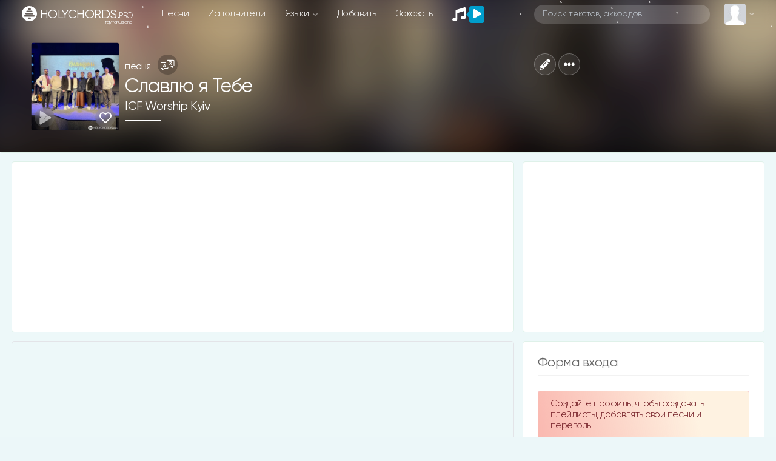

--- FILE ---
content_type: text/html; charset=utf-8
request_url: https://www.google.com/recaptcha/api2/anchor?ar=1&k=6LeCankbAAAAAPQICMPyYCN2e1P_bm3ug4exCzU7&co=aHR0cHM6Ly9ob2x5Y2hvcmRzLnBybzo0NDM.&hl=en&v=PoyoqOPhxBO7pBk68S4YbpHZ&size=normal&anchor-ms=20000&execute-ms=30000&cb=bbobi1z5fy23
body_size: 49597
content:
<!DOCTYPE HTML><html dir="ltr" lang="en"><head><meta http-equiv="Content-Type" content="text/html; charset=UTF-8">
<meta http-equiv="X-UA-Compatible" content="IE=edge">
<title>reCAPTCHA</title>
<style type="text/css">
/* cyrillic-ext */
@font-face {
  font-family: 'Roboto';
  font-style: normal;
  font-weight: 400;
  font-stretch: 100%;
  src: url(//fonts.gstatic.com/s/roboto/v48/KFO7CnqEu92Fr1ME7kSn66aGLdTylUAMa3GUBHMdazTgWw.woff2) format('woff2');
  unicode-range: U+0460-052F, U+1C80-1C8A, U+20B4, U+2DE0-2DFF, U+A640-A69F, U+FE2E-FE2F;
}
/* cyrillic */
@font-face {
  font-family: 'Roboto';
  font-style: normal;
  font-weight: 400;
  font-stretch: 100%;
  src: url(//fonts.gstatic.com/s/roboto/v48/KFO7CnqEu92Fr1ME7kSn66aGLdTylUAMa3iUBHMdazTgWw.woff2) format('woff2');
  unicode-range: U+0301, U+0400-045F, U+0490-0491, U+04B0-04B1, U+2116;
}
/* greek-ext */
@font-face {
  font-family: 'Roboto';
  font-style: normal;
  font-weight: 400;
  font-stretch: 100%;
  src: url(//fonts.gstatic.com/s/roboto/v48/KFO7CnqEu92Fr1ME7kSn66aGLdTylUAMa3CUBHMdazTgWw.woff2) format('woff2');
  unicode-range: U+1F00-1FFF;
}
/* greek */
@font-face {
  font-family: 'Roboto';
  font-style: normal;
  font-weight: 400;
  font-stretch: 100%;
  src: url(//fonts.gstatic.com/s/roboto/v48/KFO7CnqEu92Fr1ME7kSn66aGLdTylUAMa3-UBHMdazTgWw.woff2) format('woff2');
  unicode-range: U+0370-0377, U+037A-037F, U+0384-038A, U+038C, U+038E-03A1, U+03A3-03FF;
}
/* math */
@font-face {
  font-family: 'Roboto';
  font-style: normal;
  font-weight: 400;
  font-stretch: 100%;
  src: url(//fonts.gstatic.com/s/roboto/v48/KFO7CnqEu92Fr1ME7kSn66aGLdTylUAMawCUBHMdazTgWw.woff2) format('woff2');
  unicode-range: U+0302-0303, U+0305, U+0307-0308, U+0310, U+0312, U+0315, U+031A, U+0326-0327, U+032C, U+032F-0330, U+0332-0333, U+0338, U+033A, U+0346, U+034D, U+0391-03A1, U+03A3-03A9, U+03B1-03C9, U+03D1, U+03D5-03D6, U+03F0-03F1, U+03F4-03F5, U+2016-2017, U+2034-2038, U+203C, U+2040, U+2043, U+2047, U+2050, U+2057, U+205F, U+2070-2071, U+2074-208E, U+2090-209C, U+20D0-20DC, U+20E1, U+20E5-20EF, U+2100-2112, U+2114-2115, U+2117-2121, U+2123-214F, U+2190, U+2192, U+2194-21AE, U+21B0-21E5, U+21F1-21F2, U+21F4-2211, U+2213-2214, U+2216-22FF, U+2308-230B, U+2310, U+2319, U+231C-2321, U+2336-237A, U+237C, U+2395, U+239B-23B7, U+23D0, U+23DC-23E1, U+2474-2475, U+25AF, U+25B3, U+25B7, U+25BD, U+25C1, U+25CA, U+25CC, U+25FB, U+266D-266F, U+27C0-27FF, U+2900-2AFF, U+2B0E-2B11, U+2B30-2B4C, U+2BFE, U+3030, U+FF5B, U+FF5D, U+1D400-1D7FF, U+1EE00-1EEFF;
}
/* symbols */
@font-face {
  font-family: 'Roboto';
  font-style: normal;
  font-weight: 400;
  font-stretch: 100%;
  src: url(//fonts.gstatic.com/s/roboto/v48/KFO7CnqEu92Fr1ME7kSn66aGLdTylUAMaxKUBHMdazTgWw.woff2) format('woff2');
  unicode-range: U+0001-000C, U+000E-001F, U+007F-009F, U+20DD-20E0, U+20E2-20E4, U+2150-218F, U+2190, U+2192, U+2194-2199, U+21AF, U+21E6-21F0, U+21F3, U+2218-2219, U+2299, U+22C4-22C6, U+2300-243F, U+2440-244A, U+2460-24FF, U+25A0-27BF, U+2800-28FF, U+2921-2922, U+2981, U+29BF, U+29EB, U+2B00-2BFF, U+4DC0-4DFF, U+FFF9-FFFB, U+10140-1018E, U+10190-1019C, U+101A0, U+101D0-101FD, U+102E0-102FB, U+10E60-10E7E, U+1D2C0-1D2D3, U+1D2E0-1D37F, U+1F000-1F0FF, U+1F100-1F1AD, U+1F1E6-1F1FF, U+1F30D-1F30F, U+1F315, U+1F31C, U+1F31E, U+1F320-1F32C, U+1F336, U+1F378, U+1F37D, U+1F382, U+1F393-1F39F, U+1F3A7-1F3A8, U+1F3AC-1F3AF, U+1F3C2, U+1F3C4-1F3C6, U+1F3CA-1F3CE, U+1F3D4-1F3E0, U+1F3ED, U+1F3F1-1F3F3, U+1F3F5-1F3F7, U+1F408, U+1F415, U+1F41F, U+1F426, U+1F43F, U+1F441-1F442, U+1F444, U+1F446-1F449, U+1F44C-1F44E, U+1F453, U+1F46A, U+1F47D, U+1F4A3, U+1F4B0, U+1F4B3, U+1F4B9, U+1F4BB, U+1F4BF, U+1F4C8-1F4CB, U+1F4D6, U+1F4DA, U+1F4DF, U+1F4E3-1F4E6, U+1F4EA-1F4ED, U+1F4F7, U+1F4F9-1F4FB, U+1F4FD-1F4FE, U+1F503, U+1F507-1F50B, U+1F50D, U+1F512-1F513, U+1F53E-1F54A, U+1F54F-1F5FA, U+1F610, U+1F650-1F67F, U+1F687, U+1F68D, U+1F691, U+1F694, U+1F698, U+1F6AD, U+1F6B2, U+1F6B9-1F6BA, U+1F6BC, U+1F6C6-1F6CF, U+1F6D3-1F6D7, U+1F6E0-1F6EA, U+1F6F0-1F6F3, U+1F6F7-1F6FC, U+1F700-1F7FF, U+1F800-1F80B, U+1F810-1F847, U+1F850-1F859, U+1F860-1F887, U+1F890-1F8AD, U+1F8B0-1F8BB, U+1F8C0-1F8C1, U+1F900-1F90B, U+1F93B, U+1F946, U+1F984, U+1F996, U+1F9E9, U+1FA00-1FA6F, U+1FA70-1FA7C, U+1FA80-1FA89, U+1FA8F-1FAC6, U+1FACE-1FADC, U+1FADF-1FAE9, U+1FAF0-1FAF8, U+1FB00-1FBFF;
}
/* vietnamese */
@font-face {
  font-family: 'Roboto';
  font-style: normal;
  font-weight: 400;
  font-stretch: 100%;
  src: url(//fonts.gstatic.com/s/roboto/v48/KFO7CnqEu92Fr1ME7kSn66aGLdTylUAMa3OUBHMdazTgWw.woff2) format('woff2');
  unicode-range: U+0102-0103, U+0110-0111, U+0128-0129, U+0168-0169, U+01A0-01A1, U+01AF-01B0, U+0300-0301, U+0303-0304, U+0308-0309, U+0323, U+0329, U+1EA0-1EF9, U+20AB;
}
/* latin-ext */
@font-face {
  font-family: 'Roboto';
  font-style: normal;
  font-weight: 400;
  font-stretch: 100%;
  src: url(//fonts.gstatic.com/s/roboto/v48/KFO7CnqEu92Fr1ME7kSn66aGLdTylUAMa3KUBHMdazTgWw.woff2) format('woff2');
  unicode-range: U+0100-02BA, U+02BD-02C5, U+02C7-02CC, U+02CE-02D7, U+02DD-02FF, U+0304, U+0308, U+0329, U+1D00-1DBF, U+1E00-1E9F, U+1EF2-1EFF, U+2020, U+20A0-20AB, U+20AD-20C0, U+2113, U+2C60-2C7F, U+A720-A7FF;
}
/* latin */
@font-face {
  font-family: 'Roboto';
  font-style: normal;
  font-weight: 400;
  font-stretch: 100%;
  src: url(//fonts.gstatic.com/s/roboto/v48/KFO7CnqEu92Fr1ME7kSn66aGLdTylUAMa3yUBHMdazQ.woff2) format('woff2');
  unicode-range: U+0000-00FF, U+0131, U+0152-0153, U+02BB-02BC, U+02C6, U+02DA, U+02DC, U+0304, U+0308, U+0329, U+2000-206F, U+20AC, U+2122, U+2191, U+2193, U+2212, U+2215, U+FEFF, U+FFFD;
}
/* cyrillic-ext */
@font-face {
  font-family: 'Roboto';
  font-style: normal;
  font-weight: 500;
  font-stretch: 100%;
  src: url(//fonts.gstatic.com/s/roboto/v48/KFO7CnqEu92Fr1ME7kSn66aGLdTylUAMa3GUBHMdazTgWw.woff2) format('woff2');
  unicode-range: U+0460-052F, U+1C80-1C8A, U+20B4, U+2DE0-2DFF, U+A640-A69F, U+FE2E-FE2F;
}
/* cyrillic */
@font-face {
  font-family: 'Roboto';
  font-style: normal;
  font-weight: 500;
  font-stretch: 100%;
  src: url(//fonts.gstatic.com/s/roboto/v48/KFO7CnqEu92Fr1ME7kSn66aGLdTylUAMa3iUBHMdazTgWw.woff2) format('woff2');
  unicode-range: U+0301, U+0400-045F, U+0490-0491, U+04B0-04B1, U+2116;
}
/* greek-ext */
@font-face {
  font-family: 'Roboto';
  font-style: normal;
  font-weight: 500;
  font-stretch: 100%;
  src: url(//fonts.gstatic.com/s/roboto/v48/KFO7CnqEu92Fr1ME7kSn66aGLdTylUAMa3CUBHMdazTgWw.woff2) format('woff2');
  unicode-range: U+1F00-1FFF;
}
/* greek */
@font-face {
  font-family: 'Roboto';
  font-style: normal;
  font-weight: 500;
  font-stretch: 100%;
  src: url(//fonts.gstatic.com/s/roboto/v48/KFO7CnqEu92Fr1ME7kSn66aGLdTylUAMa3-UBHMdazTgWw.woff2) format('woff2');
  unicode-range: U+0370-0377, U+037A-037F, U+0384-038A, U+038C, U+038E-03A1, U+03A3-03FF;
}
/* math */
@font-face {
  font-family: 'Roboto';
  font-style: normal;
  font-weight: 500;
  font-stretch: 100%;
  src: url(//fonts.gstatic.com/s/roboto/v48/KFO7CnqEu92Fr1ME7kSn66aGLdTylUAMawCUBHMdazTgWw.woff2) format('woff2');
  unicode-range: U+0302-0303, U+0305, U+0307-0308, U+0310, U+0312, U+0315, U+031A, U+0326-0327, U+032C, U+032F-0330, U+0332-0333, U+0338, U+033A, U+0346, U+034D, U+0391-03A1, U+03A3-03A9, U+03B1-03C9, U+03D1, U+03D5-03D6, U+03F0-03F1, U+03F4-03F5, U+2016-2017, U+2034-2038, U+203C, U+2040, U+2043, U+2047, U+2050, U+2057, U+205F, U+2070-2071, U+2074-208E, U+2090-209C, U+20D0-20DC, U+20E1, U+20E5-20EF, U+2100-2112, U+2114-2115, U+2117-2121, U+2123-214F, U+2190, U+2192, U+2194-21AE, U+21B0-21E5, U+21F1-21F2, U+21F4-2211, U+2213-2214, U+2216-22FF, U+2308-230B, U+2310, U+2319, U+231C-2321, U+2336-237A, U+237C, U+2395, U+239B-23B7, U+23D0, U+23DC-23E1, U+2474-2475, U+25AF, U+25B3, U+25B7, U+25BD, U+25C1, U+25CA, U+25CC, U+25FB, U+266D-266F, U+27C0-27FF, U+2900-2AFF, U+2B0E-2B11, U+2B30-2B4C, U+2BFE, U+3030, U+FF5B, U+FF5D, U+1D400-1D7FF, U+1EE00-1EEFF;
}
/* symbols */
@font-face {
  font-family: 'Roboto';
  font-style: normal;
  font-weight: 500;
  font-stretch: 100%;
  src: url(//fonts.gstatic.com/s/roboto/v48/KFO7CnqEu92Fr1ME7kSn66aGLdTylUAMaxKUBHMdazTgWw.woff2) format('woff2');
  unicode-range: U+0001-000C, U+000E-001F, U+007F-009F, U+20DD-20E0, U+20E2-20E4, U+2150-218F, U+2190, U+2192, U+2194-2199, U+21AF, U+21E6-21F0, U+21F3, U+2218-2219, U+2299, U+22C4-22C6, U+2300-243F, U+2440-244A, U+2460-24FF, U+25A0-27BF, U+2800-28FF, U+2921-2922, U+2981, U+29BF, U+29EB, U+2B00-2BFF, U+4DC0-4DFF, U+FFF9-FFFB, U+10140-1018E, U+10190-1019C, U+101A0, U+101D0-101FD, U+102E0-102FB, U+10E60-10E7E, U+1D2C0-1D2D3, U+1D2E0-1D37F, U+1F000-1F0FF, U+1F100-1F1AD, U+1F1E6-1F1FF, U+1F30D-1F30F, U+1F315, U+1F31C, U+1F31E, U+1F320-1F32C, U+1F336, U+1F378, U+1F37D, U+1F382, U+1F393-1F39F, U+1F3A7-1F3A8, U+1F3AC-1F3AF, U+1F3C2, U+1F3C4-1F3C6, U+1F3CA-1F3CE, U+1F3D4-1F3E0, U+1F3ED, U+1F3F1-1F3F3, U+1F3F5-1F3F7, U+1F408, U+1F415, U+1F41F, U+1F426, U+1F43F, U+1F441-1F442, U+1F444, U+1F446-1F449, U+1F44C-1F44E, U+1F453, U+1F46A, U+1F47D, U+1F4A3, U+1F4B0, U+1F4B3, U+1F4B9, U+1F4BB, U+1F4BF, U+1F4C8-1F4CB, U+1F4D6, U+1F4DA, U+1F4DF, U+1F4E3-1F4E6, U+1F4EA-1F4ED, U+1F4F7, U+1F4F9-1F4FB, U+1F4FD-1F4FE, U+1F503, U+1F507-1F50B, U+1F50D, U+1F512-1F513, U+1F53E-1F54A, U+1F54F-1F5FA, U+1F610, U+1F650-1F67F, U+1F687, U+1F68D, U+1F691, U+1F694, U+1F698, U+1F6AD, U+1F6B2, U+1F6B9-1F6BA, U+1F6BC, U+1F6C6-1F6CF, U+1F6D3-1F6D7, U+1F6E0-1F6EA, U+1F6F0-1F6F3, U+1F6F7-1F6FC, U+1F700-1F7FF, U+1F800-1F80B, U+1F810-1F847, U+1F850-1F859, U+1F860-1F887, U+1F890-1F8AD, U+1F8B0-1F8BB, U+1F8C0-1F8C1, U+1F900-1F90B, U+1F93B, U+1F946, U+1F984, U+1F996, U+1F9E9, U+1FA00-1FA6F, U+1FA70-1FA7C, U+1FA80-1FA89, U+1FA8F-1FAC6, U+1FACE-1FADC, U+1FADF-1FAE9, U+1FAF0-1FAF8, U+1FB00-1FBFF;
}
/* vietnamese */
@font-face {
  font-family: 'Roboto';
  font-style: normal;
  font-weight: 500;
  font-stretch: 100%;
  src: url(//fonts.gstatic.com/s/roboto/v48/KFO7CnqEu92Fr1ME7kSn66aGLdTylUAMa3OUBHMdazTgWw.woff2) format('woff2');
  unicode-range: U+0102-0103, U+0110-0111, U+0128-0129, U+0168-0169, U+01A0-01A1, U+01AF-01B0, U+0300-0301, U+0303-0304, U+0308-0309, U+0323, U+0329, U+1EA0-1EF9, U+20AB;
}
/* latin-ext */
@font-face {
  font-family: 'Roboto';
  font-style: normal;
  font-weight: 500;
  font-stretch: 100%;
  src: url(//fonts.gstatic.com/s/roboto/v48/KFO7CnqEu92Fr1ME7kSn66aGLdTylUAMa3KUBHMdazTgWw.woff2) format('woff2');
  unicode-range: U+0100-02BA, U+02BD-02C5, U+02C7-02CC, U+02CE-02D7, U+02DD-02FF, U+0304, U+0308, U+0329, U+1D00-1DBF, U+1E00-1E9F, U+1EF2-1EFF, U+2020, U+20A0-20AB, U+20AD-20C0, U+2113, U+2C60-2C7F, U+A720-A7FF;
}
/* latin */
@font-face {
  font-family: 'Roboto';
  font-style: normal;
  font-weight: 500;
  font-stretch: 100%;
  src: url(//fonts.gstatic.com/s/roboto/v48/KFO7CnqEu92Fr1ME7kSn66aGLdTylUAMa3yUBHMdazQ.woff2) format('woff2');
  unicode-range: U+0000-00FF, U+0131, U+0152-0153, U+02BB-02BC, U+02C6, U+02DA, U+02DC, U+0304, U+0308, U+0329, U+2000-206F, U+20AC, U+2122, U+2191, U+2193, U+2212, U+2215, U+FEFF, U+FFFD;
}
/* cyrillic-ext */
@font-face {
  font-family: 'Roboto';
  font-style: normal;
  font-weight: 900;
  font-stretch: 100%;
  src: url(//fonts.gstatic.com/s/roboto/v48/KFO7CnqEu92Fr1ME7kSn66aGLdTylUAMa3GUBHMdazTgWw.woff2) format('woff2');
  unicode-range: U+0460-052F, U+1C80-1C8A, U+20B4, U+2DE0-2DFF, U+A640-A69F, U+FE2E-FE2F;
}
/* cyrillic */
@font-face {
  font-family: 'Roboto';
  font-style: normal;
  font-weight: 900;
  font-stretch: 100%;
  src: url(//fonts.gstatic.com/s/roboto/v48/KFO7CnqEu92Fr1ME7kSn66aGLdTylUAMa3iUBHMdazTgWw.woff2) format('woff2');
  unicode-range: U+0301, U+0400-045F, U+0490-0491, U+04B0-04B1, U+2116;
}
/* greek-ext */
@font-face {
  font-family: 'Roboto';
  font-style: normal;
  font-weight: 900;
  font-stretch: 100%;
  src: url(//fonts.gstatic.com/s/roboto/v48/KFO7CnqEu92Fr1ME7kSn66aGLdTylUAMa3CUBHMdazTgWw.woff2) format('woff2');
  unicode-range: U+1F00-1FFF;
}
/* greek */
@font-face {
  font-family: 'Roboto';
  font-style: normal;
  font-weight: 900;
  font-stretch: 100%;
  src: url(//fonts.gstatic.com/s/roboto/v48/KFO7CnqEu92Fr1ME7kSn66aGLdTylUAMa3-UBHMdazTgWw.woff2) format('woff2');
  unicode-range: U+0370-0377, U+037A-037F, U+0384-038A, U+038C, U+038E-03A1, U+03A3-03FF;
}
/* math */
@font-face {
  font-family: 'Roboto';
  font-style: normal;
  font-weight: 900;
  font-stretch: 100%;
  src: url(//fonts.gstatic.com/s/roboto/v48/KFO7CnqEu92Fr1ME7kSn66aGLdTylUAMawCUBHMdazTgWw.woff2) format('woff2');
  unicode-range: U+0302-0303, U+0305, U+0307-0308, U+0310, U+0312, U+0315, U+031A, U+0326-0327, U+032C, U+032F-0330, U+0332-0333, U+0338, U+033A, U+0346, U+034D, U+0391-03A1, U+03A3-03A9, U+03B1-03C9, U+03D1, U+03D5-03D6, U+03F0-03F1, U+03F4-03F5, U+2016-2017, U+2034-2038, U+203C, U+2040, U+2043, U+2047, U+2050, U+2057, U+205F, U+2070-2071, U+2074-208E, U+2090-209C, U+20D0-20DC, U+20E1, U+20E5-20EF, U+2100-2112, U+2114-2115, U+2117-2121, U+2123-214F, U+2190, U+2192, U+2194-21AE, U+21B0-21E5, U+21F1-21F2, U+21F4-2211, U+2213-2214, U+2216-22FF, U+2308-230B, U+2310, U+2319, U+231C-2321, U+2336-237A, U+237C, U+2395, U+239B-23B7, U+23D0, U+23DC-23E1, U+2474-2475, U+25AF, U+25B3, U+25B7, U+25BD, U+25C1, U+25CA, U+25CC, U+25FB, U+266D-266F, U+27C0-27FF, U+2900-2AFF, U+2B0E-2B11, U+2B30-2B4C, U+2BFE, U+3030, U+FF5B, U+FF5D, U+1D400-1D7FF, U+1EE00-1EEFF;
}
/* symbols */
@font-face {
  font-family: 'Roboto';
  font-style: normal;
  font-weight: 900;
  font-stretch: 100%;
  src: url(//fonts.gstatic.com/s/roboto/v48/KFO7CnqEu92Fr1ME7kSn66aGLdTylUAMaxKUBHMdazTgWw.woff2) format('woff2');
  unicode-range: U+0001-000C, U+000E-001F, U+007F-009F, U+20DD-20E0, U+20E2-20E4, U+2150-218F, U+2190, U+2192, U+2194-2199, U+21AF, U+21E6-21F0, U+21F3, U+2218-2219, U+2299, U+22C4-22C6, U+2300-243F, U+2440-244A, U+2460-24FF, U+25A0-27BF, U+2800-28FF, U+2921-2922, U+2981, U+29BF, U+29EB, U+2B00-2BFF, U+4DC0-4DFF, U+FFF9-FFFB, U+10140-1018E, U+10190-1019C, U+101A0, U+101D0-101FD, U+102E0-102FB, U+10E60-10E7E, U+1D2C0-1D2D3, U+1D2E0-1D37F, U+1F000-1F0FF, U+1F100-1F1AD, U+1F1E6-1F1FF, U+1F30D-1F30F, U+1F315, U+1F31C, U+1F31E, U+1F320-1F32C, U+1F336, U+1F378, U+1F37D, U+1F382, U+1F393-1F39F, U+1F3A7-1F3A8, U+1F3AC-1F3AF, U+1F3C2, U+1F3C4-1F3C6, U+1F3CA-1F3CE, U+1F3D4-1F3E0, U+1F3ED, U+1F3F1-1F3F3, U+1F3F5-1F3F7, U+1F408, U+1F415, U+1F41F, U+1F426, U+1F43F, U+1F441-1F442, U+1F444, U+1F446-1F449, U+1F44C-1F44E, U+1F453, U+1F46A, U+1F47D, U+1F4A3, U+1F4B0, U+1F4B3, U+1F4B9, U+1F4BB, U+1F4BF, U+1F4C8-1F4CB, U+1F4D6, U+1F4DA, U+1F4DF, U+1F4E3-1F4E6, U+1F4EA-1F4ED, U+1F4F7, U+1F4F9-1F4FB, U+1F4FD-1F4FE, U+1F503, U+1F507-1F50B, U+1F50D, U+1F512-1F513, U+1F53E-1F54A, U+1F54F-1F5FA, U+1F610, U+1F650-1F67F, U+1F687, U+1F68D, U+1F691, U+1F694, U+1F698, U+1F6AD, U+1F6B2, U+1F6B9-1F6BA, U+1F6BC, U+1F6C6-1F6CF, U+1F6D3-1F6D7, U+1F6E0-1F6EA, U+1F6F0-1F6F3, U+1F6F7-1F6FC, U+1F700-1F7FF, U+1F800-1F80B, U+1F810-1F847, U+1F850-1F859, U+1F860-1F887, U+1F890-1F8AD, U+1F8B0-1F8BB, U+1F8C0-1F8C1, U+1F900-1F90B, U+1F93B, U+1F946, U+1F984, U+1F996, U+1F9E9, U+1FA00-1FA6F, U+1FA70-1FA7C, U+1FA80-1FA89, U+1FA8F-1FAC6, U+1FACE-1FADC, U+1FADF-1FAE9, U+1FAF0-1FAF8, U+1FB00-1FBFF;
}
/* vietnamese */
@font-face {
  font-family: 'Roboto';
  font-style: normal;
  font-weight: 900;
  font-stretch: 100%;
  src: url(//fonts.gstatic.com/s/roboto/v48/KFO7CnqEu92Fr1ME7kSn66aGLdTylUAMa3OUBHMdazTgWw.woff2) format('woff2');
  unicode-range: U+0102-0103, U+0110-0111, U+0128-0129, U+0168-0169, U+01A0-01A1, U+01AF-01B0, U+0300-0301, U+0303-0304, U+0308-0309, U+0323, U+0329, U+1EA0-1EF9, U+20AB;
}
/* latin-ext */
@font-face {
  font-family: 'Roboto';
  font-style: normal;
  font-weight: 900;
  font-stretch: 100%;
  src: url(//fonts.gstatic.com/s/roboto/v48/KFO7CnqEu92Fr1ME7kSn66aGLdTylUAMa3KUBHMdazTgWw.woff2) format('woff2');
  unicode-range: U+0100-02BA, U+02BD-02C5, U+02C7-02CC, U+02CE-02D7, U+02DD-02FF, U+0304, U+0308, U+0329, U+1D00-1DBF, U+1E00-1E9F, U+1EF2-1EFF, U+2020, U+20A0-20AB, U+20AD-20C0, U+2113, U+2C60-2C7F, U+A720-A7FF;
}
/* latin */
@font-face {
  font-family: 'Roboto';
  font-style: normal;
  font-weight: 900;
  font-stretch: 100%;
  src: url(//fonts.gstatic.com/s/roboto/v48/KFO7CnqEu92Fr1ME7kSn66aGLdTylUAMa3yUBHMdazQ.woff2) format('woff2');
  unicode-range: U+0000-00FF, U+0131, U+0152-0153, U+02BB-02BC, U+02C6, U+02DA, U+02DC, U+0304, U+0308, U+0329, U+2000-206F, U+20AC, U+2122, U+2191, U+2193, U+2212, U+2215, U+FEFF, U+FFFD;
}

</style>
<link rel="stylesheet" type="text/css" href="https://www.gstatic.com/recaptcha/releases/PoyoqOPhxBO7pBk68S4YbpHZ/styles__ltr.css">
<script nonce="1RdtCVE1uIpHin1LlFNDQQ" type="text/javascript">window['__recaptcha_api'] = 'https://www.google.com/recaptcha/api2/';</script>
<script type="text/javascript" src="https://www.gstatic.com/recaptcha/releases/PoyoqOPhxBO7pBk68S4YbpHZ/recaptcha__en.js" nonce="1RdtCVE1uIpHin1LlFNDQQ">
      
    </script></head>
<body><div id="rc-anchor-alert" class="rc-anchor-alert"></div>
<input type="hidden" id="recaptcha-token" value="[base64]">
<script type="text/javascript" nonce="1RdtCVE1uIpHin1LlFNDQQ">
      recaptcha.anchor.Main.init("[\x22ainput\x22,[\x22bgdata\x22,\x22\x22,\[base64]/[base64]/[base64]/bmV3IHJbeF0oY1swXSk6RT09Mj9uZXcgclt4XShjWzBdLGNbMV0pOkU9PTM/bmV3IHJbeF0oY1swXSxjWzFdLGNbMl0pOkU9PTQ/[base64]/[base64]/[base64]/[base64]/[base64]/[base64]/[base64]/[base64]\x22,\[base64]\\u003d\x22,\x22wrB8fsOVU8K0YAzDtSQpw7ZBw6jDnMK1MsOqSRcvw53CsGlOw5XDuMO0wrfCmnklUzfCkMKgw69wEHhHBcKRGj19w5h/wognQ13Dn8OXHcO3wptzw7VUwrERw4lEwpkpw7fCs2TCqHsuIMOkGxcSZ8OSJcOcJRHCgT8PMGN+ARo7McKKwo1kw6gEwoHDksOEIcK7KMO4w77CmcOJQ1rDkMKPw5bDsB4qwr9Cw7/Cu8KHIsKwAMOiMRZqwpVUS8OpKGEHwrzDhAzDqlZEwo5+PADDhMKHNWdbHBPDlsOywocrAcKyw4/CiMOsw6jDkxMPcn3CnMKcwpbDgVAtwqfDvsOnwqQpwrvDvMKMwrjCs8K8eyAuwrLCpk/Dpl4Cwp/[base64]/DosOUcsOjTMK2a3HDojXCgcOHeVsOcMOOY8Kuwp3Dr2/DsVEDwrrDrcOzY8Oxw6/CgUfDmcOGw4/DsMKQBsOgwrXDsT9hw7RiHcKtw5fDiVx8fX3Dtz9Tw7/CucKmYsOlw57DjcKOGMKBw5BvXMOWfsKkMcKWPnIwwpp3wq9uwoZ4wofDlmJ2wqhBRUrCmlwZwoDDhMOELRIBb1tnRzLDgsOUwq3Dsg1Mw7cwHj5tEkFGwq0ta2Y2MWcxFF/[base64]/DglE/HDjDgsOwwp4tw7XCvsOJw7jDrVPCrBs+MFksOcOqwrp7RsO7w4PChsK8dMK/HcKEwqw9wo/DgmfDssKCXk4SOSDDs8KrJMOowo/Dp8KnQjTCmyPDokpIw6TCoMOjw5xTwpbCu1LDs1DDuglrZ3QGPcOMDcKFEcOuw7RAwpkxHjzDhEEOw4FaJXnCvcOGwrRIUMKZwr8DPEttwqR5w7MYasOcRTjDiFMCcMKYJlA8ZMKMwp0+w77Cm8O/[base64]/[base64]/Dm8K7L8KCw4lvK8O6dzRZE0Fmwpt1wppwZsOmNXbDuQdPBMO/wr/Ck8KnwrwkDS7DmcO/a2IcLcKqwpDCoMKvw5jDrsO7wonDmcO1w6bCn3ZDYMKywpsbYSQHw4zDtwbDr8O3wo3Do8OPQ8OuwrnClMKfwpDClkRGw58oV8Ozw7h/woplw7rDrsOzNmPCiRDCtylUw54nQcOWwpnDgMK4fsO5w7HCj8KHw6xpIzHDhMKCw4jDq8ObcVrCu3hVwq/DsTQUw5bCjXfCgVlETV19RsOwOVhiUkPDjX/[base64]/Ct3TCpsK8w7/DiMKCw7/[base64]/[base64]/w6HDgkEow70efcO+asOgMMOfwpvCtMK2VwLCqU1Kwr4Pw7tLwoFaw6AAF8OJw5vDlQowGMKwHmLDr8OTInHDpBh+PVTCrSbDoUXCrcKYwppow7dOEgPCqTAawp3DncKAw4M7O8KHQQPDkAXDrcOHw6AldMOPw4JwdcOvwqrCn8Klw5vDsMK/[base64]/[base64]/Cm8OoV1fDusO9w5toOmjDhzPDnEPDjCvDqDILwr/CvsKSJV8Qwq4gw4/Dh8OewpUkPcKoUcKYwpslwoFgXsKxw5HCkcOMw7JoVMOffRzCnhvDrcKEBlnCqGwYXMO7wrJfwonDn8KLZ3DDvT54PMKYNMOiUgoyw6MdEcOrN8OWa8OowrxVwoB9RsKTw6QlPgRewo5pCsKIwoNLw7hDw5DCsUpKAMOXwo8mw6oXw6/ChsOcwqDCssO6ZcK1ZjsFwrA/a8OCw7/CtBLClsOywobCgcKWUzLDpATDucKYAMO/[base64]/CvgTClsK3a8OTwo7DtnMwWsOHEsK6w6YgwrbDo2rDiRA8w4XDl8KvfMOAMMOLw7hqwp1KWcO+OzUuw40XBh/CgsKSw5tUA8ORw43DmXhuB8OHwp7DmsONw5rDhHISC8K0GcOew7ZgGXRIw4UFwozDrsKMwrI/CCjCk1zCkcK2w6NSwqR/wrTCojhzDsOyfUtAw4TDjE3DlcOyw65KwpTCjcOEGWkFSsODw5rDuMKZecOxwqRjw6AHw7RGEcOCw67CgsONw6TCtsOuwoEMXMOqF0zCnCguwpE3w6YOL8KfJCpVRxHCrMK7YixwFE1Qwq8zwoLCiR/CvlV8wrAcaMOfSMOEwp1MCcOyVGE9wqfDg8OwVMOzwoXCuUZWPsKgw5TCqMOIeBPDvsOLfsOfw5/DssKqdsKeDMKBwp3Dv3RcwpEwwrHCvXlPW8OCTzhpwq/[base64]/Dv1wPw68DRcOILsOAw4TDpgPCrMKkwqDCocOiw6B2cMKWwrDCqRcqw5/DoMOZYArCsC4qNg7CuXLDm8OEw71GLxjDsDPDlMKcwqBGwpjDllfDnjsEwqTCvAbCucOSGBgIEHTCpRXDssOUwp3DtMKXQ3jCsXfDrsOqacOvw4bCujwWw49XGsOWdBdeWsOMw7p9wqfDonF8T8OWMCp1wpjDqcKcw5vCqMKPwpXCk8O3w6gVGMK/[base64]/Ch1I2w7DDiVQnwojCh8Kmw4PCjh7Cg8KEwpJ6w4fDjcKkw7Fmw5RPwpDDhUvCuMOEPmhIf8KiKSYjNMOUwp3CksO5woPCjsKuwp7CnMKDAXDDoMKfwonDvcO7Amwxw5RWHQ8ZGcO+MsKEacKuwrESw5k5BjYsw5LDgE1xwqIqwq/CkhgcwpnCvsOFwrrCug4baApQWQzCssO8LCoTwoB8ecOuwpkdC8ORa8KAwrPDsn7Dl8Onw53ChzovwprDqQ/Cv8K7RMKUwobCkVF8wphBDMOfwpZvPWrDumlLZ8KVwozDnMOMwo/DtCAuw782KwDDjzTCn2LDtsOTQi4Tw6LCg8ORwrzDrsK5wpnDksOyBQzDv8Kow4/[base64]/woHDqHpKPR86wrzDg8KtNsKcUTHDkm3CjcK/wr7Duj1Nc8K8NkHDqjzDqsO1wr5qGzfCu8OGMAFZMVfDgcOQwoA0w4fDosOlwrfCqsO1wpnDuSvCm0BuCWVMwq3Co8OdBm7Dh8OMwos+w4TDusOVw5PCl8Ogw5PDoMOyw6/CvsOSJsOwSMOowqHCjXMgw5DCriUrWMOdIysDPsOyw6x5wpJ2w6nDvcOsMkFww6stbsO1wrlfw7vCp27Cg3nCmGI/wp7Cpkp5w5sOM2LCm2jDkMOwEcOESzAAdcK/OcOpFWvDmxPCgcKjZBHCt8Orw6LCoS8rA8OiTcOLw4U0X8O2wqHCrg0dw6vCtMOuHjXDlDjCmcKdwpHCjl7DiFB9RMKpMwbDo2bCqcOYw7Uvf8KgTx05S8KHw4LCnCDDl8KTB8OGw4fDmMKewokFfS7ComzDjzoTw4pFwqnDksKOw5/Cu8K8w7jCvAdtaMKQJG8MSRzDh2UowoHCpm3ChWTCvsOTwqhGw6wAPcK4e8KeQcKiw5I9QR7Cj8KHw4pbQMO9WQPCrMKTwqrDocOjdhPCuzwbUsK/w7vCtwzCvG7CpjjCtsOHG8Ojw4hmCsO1WigiFMOnw7TDscKGwrZOd2TDh8OLwrfCpz3DrSfClgQxE8ONWsOewoHCuMOSw4LDjw7DqsKRY8KLDUnDkcKAwopJbUnDsjjDlMK/Tgpaw4B+wqN1w5RRw4jCkcOzecOPw4/DkcO9WTQWwqUCw5k5dMOaK1pJwr5cwrXCkMO0XisFH8OFwpXCgcO/[base64]/CkMKUFgfCgMKWwpLCm8OLe8O/WsO5YcKYYjzDm8KMTx0bwqNGL8Oow6wawpjDk8KyLT53wokUYcKNbMKTERjDv3/CvMKoJMOAcMOUVcKOVV5/w7c0wqtww6EKZMOVwqrCv0PDucKOw67CkcK7wq3CpcKkw5fCnsOGw53Dvh5uVitocMKnwroPaG7CqGPDuyjDh8OCTMKIw5B/IMKnJsOeSMOLcTpjBcOeUXN6b0fCvjXDtyxyd8Ohw6jDvcOrw6kKIXHDjlhnwpjDlA/CvFFdwr3DgMKpEiXCn3TCrcO8DUjDkWzCq8OZMMONZsKJw53DusKYwrEcw5/CksO4LgrCtALCg0PDl2Ncw4LDhmQFTlQjB8OXe8KZwoDDv8KYPsO+wpUEBMKuwqLDg8Kqw67CgcKmwoHClmLCigTChhI8ZFPDnwbCnQ3Co8OIDsKuYUocF2vClsO0IH3DpMOOw4DDlsO3LQYpwrXDrTfDscK8w5xMw7YNCsK9FMK5aMK0GQ/DshrCoMKwFEZgwq1Vwrlowr3DhkQ8RmsuBcOpw41baiXCocK8B8KhBcKRwo0cw6HCtnDCoRzCqXjCg8OUCMObAXh8RTlcX8OCHcOAG8KgCnoQwpLCrn3Ct8KLRcKTw4/DpsOmwrx9F8O/wpPCkg7CksKjwpvCvQpzwp9+w7fCu8K/w6/CjWzDrwIAwpfDvMKGw7oswqXDsS8ywpnCj1RtOcOtLsOLw6dswrNGw4vCsMOyOCZZw6x9w5jCj1nCj3nDhUrDg2IQw5tSZMKdD0fDg0cEc3dXdMKswrjDgE9kw4HDoMOHw43Di0ZCZVotwr/DlUfDm0N/[base64]/Doz/Djl/DvWwMw4/[base64]/CuMKBfhbCr2g1A8OAI8OKwpJcw7jCp8KBK8Oiw6zCuxXCkDnCkUczWMKPfw0SwojCgw5PEsO+wp7CoCHDkS5Pw7BHwolkVFTCqHbCunzDghrDvWTDowfCr8OIwqAbw6dOw7vDnD5Pw7h8w6bChCTDtcOAw7XDmMOIPcO0wo1iVQYrwrbDjMOrw48Swo/[base64]/[base64]/OgBmw5DDm8KIXMO2asKdwrpxwo/Di2nDosKaBgfCpF/DscKlw6UxGDvDnmhRwqQLw5gUNUPCssOew7FvH3HCkMK7fgnDnVsQwp7CqxTCkmTDoTgdwqbDhzXDoyZHD0BIwoPCjwfCusOXdBFGM8OQR3bCrMO8w6fDgjLCn8K0c0ZVw4RkwrJ5cSbCgwHDicONw4QFw7LCgDvCgx11wp/CgCJDM3ZhwrkhwozDtsOGw5Qxw4VgP8OKeFErPAZOVCrCrcKjw6tMwocZwqrChcOhFMK5LMKLX1TDvDDDmcOlexs0EGUPw7FXHz7Dm8KMQsKBwpTDqU7DjMObwpnDkMK+wq/DtSPDm8KlUE7DnMK+wpfDscKYw57CtsO3JCfCrnXCjsOow6XCjMOLZ8K2w4bDtmk0JwE6RcOqIGtsTsOGAcO1V15fwrvCvsKhScKjX15lwpfCg34Owp5BIcK+wp7DuFEVw5l5BsOrw7PDusOEw7DCo8OMB8KCU0VCB3DCpcO9wr8ww4xmaERww7zDlHPCgcKpw6/Ci8KxwoXDncOIwpIFZMKARCTChmzDncOFwqhuAMOxDWbDtxrDpsOOwpvDn8OHQ2TCksKpL37Ck04tB8KTw7LDiMOSw6cWM1lwdUzCrcKiw6E4R8OmGmDDscOhTFnCrsKnw7dLFcKfM8KGIMKILMKPw7dyw4rCh10ew75SwqjDryxuw7/[base64]/w4PDoMO+X8KZMcOYwodJw4k3cjfDk8KJwo7CjgsfZ1LCrMO9DsO2wqULw7zCgkJ7T8OPFsK9P33CmBMqKk3DnEjDr8OBwpM+QMKTWsO+w4deBsOfA8K8w4nDrn/[base64]/[base64]/DnsK3TQlZw5fCn8KJw5k0W8OXw7jCtyHCncOZw4Iww6rDvMOUwovCgcKiw6vDsMOuw45dw7DCqsK8ZmoiEsK+wp/DvMKxw5whC2IRwqtTanjClRjDjMOtw5DCi8KNW8K2Tw/ChCsswowGw7FQwoPClSHDqMO6Qz7DjGrDm8KTwpnDjiPDik3CiMO3wqJFLhfCkW0zw6lDw7J/woRdKcOdKi5Xw73CssKrw6DCtwHCkwfCsGHCiG7Cpkd9csOgOHRhD8K5wqbDsw06w4jCpQzDm8KKKcK7NmLDlsKvwr/CgCTDjkQZw5PCkgsUTEh+wrt9OsOINcKaw4DCp2bCpErCu8KMacK6GSoUSVgqw4XDpcOfw47CmUVOaSHDuTw8J8Opdi91RD/Dp0rDiGQiwpQwwqwFesK9wp5Bw48dw6NOSMKaDkU+RTzCnRbDsT47ZX0iez7CuMKtw5cpwpPDrMOOw5stw7TDq8K8bxpwwqLDoDnCuEhpV8O1eMKHw57CqsKNwrHDtMObW0nDisOTcHfDgBUGYU5Mwo5zwocyw7PDmMKBwq/[base64]/DikLCm8OYYsKVw4XCosKoV8KMD8OrVQjDuMK/[base64]/CoVLChXrDt8OCbA/DmsOmAMKaw4cKTcKpBj3DqcKXKg8ZXcKuFQx3wo5KQMKHWQnCj8OywrbCtkJofsK/eQ15wo4Qw6vClsO6K8KiUMO5w412wrXCn8Kww4vDulMbLMKywoJ+wrrDtnEhw4bDsxLCu8KfwowcwrDDni/Dn399w7BYZcKBw5bCr2LDvMKlwr7Dt8O2w7k9VcOdw40RBMK8FMKLDMKJwr/DmzJgw6N8fkdvJ2Q6aRHCgsK5MSrDh8OYQsORw5fCrx/DmsK1Vw0NVsOiBRkoTcKCFBfDkw0pLsKjwpfCl8KMLXDDhG3Dv8O/[base64]/DvcOQMH7DsBbDlGzDjGnDm3nDtzzCkzLCtMKVPsKNBcKaBsOdVVjCk2ZUwpTCmEwKGVwTBDTDg3/ChhHCsMKNYEdwwqRewp9xw6DDuMO8VEA6w7LCiMO8wp7DpsKXwq/DucO/fBrCvwUXFMK1wrHDolstwoxZQ0fCgwtSw6bCtsKma0rCpcKOQcO8w5HDr1M0M8OBwpnChWZKK8O6w60dw7Jiw4TDsTPCsBoHEcOdw6Ubwqoaw6MrJMOHVynCnMKXw4ANXMKFPcKQD2/DpsKHCTEOw6Izw7PCicKWRALCjMOWT8ONXcKmRcOVVsK9OsOjwqzCii1/wrNmdcOQHsK9w715w5tccMObZcK7P8OfP8KAw4ZjADbDqnHDtsK+wpTDssOHPsKUwr/DlsOQw5xpdMOmccOLw5d9w6Zfw6AFwqNywqPDhMOPw7PDq3Nye8K5BMKbw6NHw5HCv8KUw7FGQT9Awr/DrQIrXiHCkmRZNcKew7piwrPCgxsowqfDuiHCisKOwpjDg8KUw7HCpsKZwqJybsKdFy/DscOEN8K3W8K6w6U0w6/Dnm0FwpnDjHdTw4bDu2o4WCXDkkXCg8KLwr/Dg8OZw7BsK357w4HCosKdZMK1w75mwrbCscOLw5/DisKpKsOSw7HCjWEBw4QFDwk0wrkOYcO5AiFDw6dow7/CvHRiw6LDg8KQRHICYFjDjW/ClcO7w6/CvcKVwo5VP0B0wrTDnhPDnMKRRWIlwqHDgMK0w6Y6NlQLwr7DmFbChcKIwpgvQ8KuHMKAwr3DtCrDs8Odwo97wpY7CcOJw4cOS8KEw5vCt8Kiwp7CkELDl8Kywr9Rw6low51hZsOhw5xswpXCsjd8CETDtcKDw4AIW2YGw7HDg0/[base64]/Cj8KyH05qwpvCocKZKMKSBhPDj0HCpsOfw44kCU3Dji3CgsOzwp/Dn2RlQMOvw5kOw4kPwotJShdPPjoaw5vDkjs8FcOPwohuwphAwpDClsKDwpPCiHwzwp4lwpEgV2Bewot8wpgywozDqRkRw5TCtsOGw7tnecOhRMO3w50QwpDDlxrDs8OWw7jDhsO9wrUXesOvw6YALsOJwqbDhcKMwr5oRMKGwodSwojCtCvCpsK/[base64]/CkcOIPsOcGGEuf8Kiw7ocw7zDrsOrTcKERmHDgwvCpsK8J8OUAcK1wpw2w43Cky8CX8KSw4o5w5dxw4xxw7tLw7g3wp7DucOve37DiXVQRCfDnknCng9rXC8Gw4kHw7nDisKewpA0TcKUHBRhMsOiTMKwXsKkwp4/wqd1YsKAGEtkw4bCnMO9wrXCoQYPcT7CpkdWN8KkVWrCkUDCqmDDu8KQd8OJwozCiMONBsK8KHrClMKSwrFkw68LVcOewoXDvyLCqMKmalF+wo8fwoPCmh/[base64]/DmMOfwrHCtMOuEQXChMK/[base64]/DlzvCrMO1YGzCiivDt8KuAcKzOABfKGHDhEQNwoXCp8Olw4nCm8Ohw77DiWTCmyjDrn3DjB/[base64]/Dhk5Gw4LDo8O6J8O4ecK0HCYCw6MLw5XDuMO0wpF+CsODwr5qfcKHw7Mdw5EmDBoVw7PCkMOGwp3Cu8KcfsOdwpMxwq/[base64]/DvcOVecOEwrjDqsOww7zDowhIW8OSRSTDp8O3w7gAw7jDusOGMsKsNxnCmSXDnG5hw4nCisKdw7BnHkMGGMOtGFzCrcO8wozDtFBnfMOUbAPDmG9vwrzCmcKiQzXDiVJjw67CvAXCtip2Z23ChgtpOwEKFcKow4zDhRHDu8KRWCAkwrlgw4rCvXRdO8KLZV/DoTcnwrHCkEgZQcO4w5jCnjxUTB7CncKnfDIhfQHCoURQw71Uw5IRIlpHw5M4LMOaVsKqNzUXL1VOw67Du8KoTjbDlycEeQvCrWA+UsKjE8K5w6tkRVIyw40Nw4nCjD/CqMKJwp90dUfDjcKDSS7Cpg05w7hWORZTIiJ3wq/Dg8OVw5nChcOKw6rDklDDhFJRHcOXwpNyFcKeMF3CmlNywpnCvsKowoXDhcOtw6nDjS/CjSTDt8OGwrsIwqLCncOsSWRQMMKww6vDoknDvSDCvB/Ct8KKHxNlG19dGE5Dw7pVw4ZNwofCtMKwwo1KwoLDl0LCkn7DvSowIcKfOiV7H8KkE8K1wojDmMKYSkhBw6DCvcKVwogYw5/DqsKqE1vDvcKFaCrDg2AnwpEKXMKIeEhaw6ERwpkew6/CrQjCgy1Ww4HDpMKUw75NQsOawrXDqcKYwrbDlXLCgQJ/[base64]/DiV5Zw48KA2NVw4Zyw7TDrsKjC8KdbyYyTsKewpAeRXxUWULDhMOHw4tOw7/[base64]/DucOHw7cKwpIiXX9ewrnDpcOSwr7DnMKswr3DlsKuw4QAwqwXFMKPSMOww5PCvMKPw7jDlMKvw5MNw6TCnAxRZ0p1UMO3wqQow4/Cs0HDoi/DjcOnwrrCuTzCpcOBwop2w4TDqGHDsWJPw71SO8KTccKHXGTDqcKjwqIzK8KSDwgxaMKdwpttw5XCjEHDj8OswrcCDFY/w6kBRUpmw7JJOMOeE2zDjcKDdnPCksK6OsKxMj3CnwPCjcOVw77ClsKaIQtZw6p3wrtFImNcF8OcPsKHwq/Ch8OUb27DnsOvwrkFwp0Rw7NawrvClcKfYMOww6rCmnTDn0XCvMKcAcKAFxgbw7TDucKVwoTCqQV/wqPCgMKHw7ARO8OQA8OrDsO0fStSZ8Orw4XChVUBbMOjSncpdADCnDTDtsKpGCtbw6PDoyQgwr1hZQzDviFswrbDogTCqQgweWB6w7LCpGJHQcO1w6MvwpTDu34Cw6LCmS1+QcOlZsK8NcObC8ObYmDDrShAw5HDhzXDgzBjH8KQw4gPwpXDrcOKX8O/[base64]/w4LDq8OsQMOyHSzDgXbCu8Opwpc+wqtewpNXw5jCqXjDn1bCmDXCggbDhMKXd8KIwqHCjMOGwq3DncOnw5zDuGAAIcOEV3/DqgAdw5TClEdTwr9APVHCnz/Cm2jCucOvUMOuL8OKfMOUaj5dLH8fwqVmHMK/w63CpHEmw489w4DDtMKNe8KWw74TwqzDrVfCohQlJTjDn2PCizsSw51Ew4oLU33CjcKhwovCisKHw7pLw5zCqsOSw6pqwpwuacO4B8OSEsOyasOBw6/[base64]/DkMKCw5LDn8OJKMOLwosOwo7CgGrDjcOcVcO6X8K/XiHDmUUQw7gResOhworDp0Vuwq4ZRMK1BBbDv8OIw4tNwq7Cp1cEw6rCmmB+w4bDnDcFwpwOwr1uOTPCqcOjO8OPw6MtwqzChcO4w7vCgTfDhMK1ZsKHw5/DisKCQMOOwqjCskzDmcOIHlLDj34BWMOLwpnCrcK6IhJ4wrpTwqc1HmkhWMKRwpDDj8Kbwq7CmFDCjcO8w4R9KRXCj8K2YMKiwpvCuDtVworCl8OpwpkNIsOzwohpYcKCfw3CocO/BzrDgl7Ctz/DkibDqMKfw4UBwpHDlFNtCxlfw6/DmXHCgRZYDUMeCsKWXMKzaU3DgsOAD3YUfibDpEDDl8Ktw7crwpbDoMKwwowcw7cdw6bCjA7DmsKGUh7CqgfCrnUyw5PDisKSw48zW8K/w6DCmVEww5/ClsKGwoMrw47Cr2lBLsOJAwDDt8KBJsO7w4ckw4gdE3zDh8KqOjzCoU9swrF0a8OiwqXDsQHDlMKpwr52w4DCrBw4wpp6w4HDly/CnW/DhcK1wrzClAvDosO0w5rCicKaw50ow6vDqVVvTkxPwoR1eMKmQcOjPMOVwrhKUyHCgHrDtgnDqsOVKUHDssK1wqjCsAA4w4jCmcORNRHCsnlOZcKuaBLDn09ILFVbLcOYIkscaUrDlU/DtWLDl8K2w5DDisOSZ8OGN1XDr8KAalBPB8KYw5BEISfDtz5gH8K8w6XCqsK8ZcOawq7Cp3nDnMOEw54WwpXDhXbDkMORw6hZwrsTwq/DlsK3WcKgw6V5wrfDvnvDgjtew6zDsw3DqynDjcOTLMOpaMOpJDs5woMXwpdzwp/DuQ9HNwYMwp5QB8KJCGECwqXCm2A/EizCgcOTbsOww4pew7bCm8OzWMOdw47CrsK5YwjDkcKXYcOuwqfDgXNOw4xuw5DDtMK7dVoSwp7DpDoLw53DnE7CmWo0SW/Cu8OVw5vCmQx+w6fDs8KWLExlw63DrCIzwqrChlUewqDCqMKOcMKZw69Cw4swBcONITHDkMKmRcK2SgjDoFpiEjFEPlPDsHBMJy3DlsOjBXA/w7hHw6QuO3NrQcOGwo3CpUHCtcO7YlrCj8O0LmkwwppRwqJICMK1S8OdwpYZwqPCncK5w5YnwoRJwrMpOSbDqTbCmsKtP1NVw67CoBTCoMKXwpc5AsOkw6bCkHkBVMKUO1fCgsOTdcObw7tgw5Mtw5pUw6U8PsORbQo7wo5ww6nCmsOBUHcIw4/CnHAaJMKRwoTCkMKZw5YnVynCosKbUcOkPz/DkjbDt1TCssKQOTXDgAzCghbDv8KmwqzCsEcyKnBlUTcFecKZQ8Kww4bDsVPDmkVVw7DCmXxeE1vDmx/DmcOewrDCuWMfZ8K/w6oOw59OwqXDoMKcwqtFS8O3fTA7wpo/[base64]/CmgvCssK/KsOEDzPDmMOsd8KhYsKFw47CsH1rWAzCrlMNw7Aiwo/Dk8KxHcK7C8KjGcOow57Dr8KFwoolw6Umw4vDhEvDjj0bSBRtw6osw4nCkyp3S2QYfQlfwoY3X3tVPcO5wozCsiDCiw8UF8Ogw4x1w5gTwrzDmcOlwooKHGjDqMK9NFbCkGEowohJwp3CvcKNVcKKw4Vwwo/CrkJzIcO8w7vDqHrDlgXDoMKew41owrduMw96wrzDj8Kcw7HCqxBWw6/DpcKZwoMbWX9HwpvDjT3CsA1Hw6TDngLDoDh9w6DDgg/Co28Kw4nCjw/DhcOUDMKsXsKewovCvAbCpsO7OcONEF5xwrbDmULCqMKCwpLDmsKtTcOKwpXDoXdIOcKuw4HDncKFCMKKw6LCtcOzQsKVw7NHw61/UTYZAMOgG8KywoNQwoEgwq5RQXNXF27DmVrDlcKgwpc9w4NXwoXDgFFVOnnCqWAse8OuPVoufMKjOsOOwonCocOlwr/DvWMwbsO9wpPDtMOhSTnCv2gQwpzCpMONN8KufH0pw4XCpQRnS3daw74zw4YbMMOfUMKPAGHCj8KxZmLClsOcCEzChsOSNh8IOjM3bMK/[base64]/CkggRWsO+w5hrN1QrwqDCocKUBEfDkVoKZT1hXcKrPMKPwqTDgMO6w4gdFcOiwojDlcOiwpIIMlgBTMKow4dFRcKpGz3CknHDikE9WcO2wpnDgHpIdXRbw7vDmhhTw6zDiChuY0EpBMOjdRIFw4PCm2nCrMKxWcKnwoDCumNHw7t5Xl9wSH3Cq8K/w5dcw6nClcOhFHRWYsKrNgbCnUzCqsKSJWZ6DinCo8KtJzhlZmYHwqYuw5HDrxfDtsKJCMKjbm7DocOnKHTDksKkPkc1w63DuwHDvsKcwpTCn8Knwq42wqnDgsONIFzDmRLDvj8wwqs4w4PDgjtsw57CtwDCsgYXw4TDmHsCMcOrwo3CtH/DoWFbwoZ4wovCv8K6w70aT31tCcKPLsKfeMO6wp1Qw6nCgMKSw45HPA1GTMKJBANUPjptw4PCiXLDrGRTVzllw7/CuzMEw7XDik8dw4bDhi/CqsKUOcKdXVYowqLCgsOhwo/Dj8O/w7nDmcOtwpjCg8KgwprDjG3Di20WwpFdwpTDk0/CuMKyAXd3TBILw7kPOCtVwo0oBcOwEmBwdy/CmsKDw47DosKpwoNGwrd5wo9/JR/Dk2jCssOacBpDw50NAcOGbMKxwqs3dMK+wpEgw44jMEkuw599w5AgJMO1L2PCq23Cgj5nw6HDisKfwoXCmcKmw4jDmQDCtX/ChsKQYMKUwpjClsKnNcKFw4HDjiN6wq0nEcKOw5oPwrNlwoHCq8K/bcKLwr1uwpIKRSrDjcOOwrLDlgZEwrrChMKzEMO8w5Ufw5zDiVrDi8KGw6TDssKVKRTDqjbDtsO4wrlmwoLDg8K/w71Bw541ByXDpl/CsG/Cv8OQGcKWw7wrNR3Dq8OHw7hUHRDDqMKow4nDmgPCp8OawoXDmcO3azluVsKiITbCm8O8wrg3NsK9w7NbwpMZwqXCrMObLjTCvsKbSHU2WcOPwrcqZHw2CVHCmALDrmg2w5VywrhyfjYACcO3wpFONC/Cky3DjHA0w6FmRxTCscOOJlDDicKQUGPCs8KEwqNrE1x/dTYjAV/CoMOgw6PCpGjDrcOKVcKFw7pnw4UOV8KMwqIlwrjDhcKjEcKfwolUwqpuPMKXJsOXw5oSAcKiYcOjwqddwp85dRRwB2wnb8KuwoLDlCnDt0U+FzjDpsKBwozDjsO+wrDDgcORLQgPw7QVL8O1GUHDusK/w496w43Co8OsOMOBwpbCsyYcwr/[base64]/a8OwwrjDgMKuMitHb8OSQMOHAcO9wpQmfXMCwqcgwopraAQHbDLDvE46P8KdVSxbcWF5w5hbDsK/w7vCtcOmAggIw6tpKsO9G8OQwoF5ZkTCvFo5ecKtcTLDtMO3M8OtwpJFCcKBw6/DpG0zw58Gw5BiScOKE1fCmMKAO8Kcwr/Ct8OswqoiYUfCpkrDlhctwphJw5bDksKieWHDtcOyF2nDosOeWMKEByPCnClrw45XwpLClCcIPcKMNEkIwp9eT8OZwp/CkR7CsnvCrznCusKVwr/DtcKzY8OZWWUKw75mWEB7SsOmYEjCuMOfCMKywpEAMyPDnxV4WFLDucKsw7AqVsKUFnMIwrF3wpJIwqo1w7TClXLDpsK2I0IWUcOyQsOzUcOLbW59woLChB0/w7MZGyjDlcOgw6ZlU1Esw7sMwp/DkcKKMcKPXzcoUSDChMOfSMKmdMObXioeX1XCtsKLV8OLwofCjXDDvyBGeSnCrToLZi82w6HDi2TDgzXDoAbCocOuwqnCi8K2AMOjfsOnwpR1aUlsRMKdw7rCq8K8ZMOHDXNpMcKPw7VCwq/DnVhcwqjDmcOFwpYNwrtTw7fCsSLDgm3DtWjDsMKiD8KqXwwKwqXCgn/DvjUGSEnCrADCrsOuworDsMOHZ0ZqwobDr8KbRGHCtsOVw5p7w5Bke8KKM8O8OsKswpdyasOnw75cw5zDmUhpKW9hNcOLw618HMOsQzZzPX0fcsKsMsKgw7AvwqAgw5Z9JMOlMsK0ZMOnWXjDuzQcwpMbw53CmMOUFEh3d8O8wp0YNAbDo3DCpX/Dl2RBKHDCnyYqcMK+AsKFeH/Cm8KSwp7CmmjDn8Oiw4NkdGp5wrRew4XCi2lkw7PDnFgrfxfDrcKBJ2BIw4N5wog4w5PCsT18wq3DiMKKKxE5Hg5CwqdcwpbDuRZpSsO4cDsVw7nCocOuUcOWNlHDgcOTLsK+wrLDhMOmIB5wYwg/w7jCugk4w5fCnMKxwrfDhMObBX3Ciy5ueC0+w4nDlMOoeisiw6PCtsKSXzstbMKAbSRcwqhSwo8WTsKew5BQwr7CigHCt8OQN8KUIX8iGW1zf8Onw5IZS8K1wqgCw4wydUhow4HDkkkdwp/[base64]/Cv8KCw5pnw49VwrlpbsOObcOhw4bDtcOUwrs/[base64]/CrhjDr1rDt8KdwqjCiMKzViEiJMOnwrtvTEJmw5vDsjgRX8KTw4/CocKnOkvDsm1gSQbDgw/DhMK/wqjCkzvCk8Kfw4XCmUPCrCbDjW8pGMOqHCccEELDqgsFdnoOwoXDpMOyKFAwVj7CosObw593AClDZQbCssOUwrXDqcKsw5HCvQjDu8OEw4zClEpdwrfDn8O8wp3Cu8KNVF3DgcKawoF0w4A9wp/[base64]/CiQrDtsOJw7rCvCk7dWjChW7Dq8OEOcKRw73CuA7DunXDiFk1wo3ChcKcCTTCnS41ZSvDqsOMesKJUU7DjT/[base64]/[base64]/Ds3ogwoEfwqrDi8O7wrzCi8KRw7HDnQtPwoXCrwwkKS7CucKPw5ckC0R3DkvCkADCtGRGwoZmw6fDtH4hwoLDsz/DuD/CpsKjfQrDmX/Dgwg7L0jCicK+SxFBw5XDugnCmSvDvntRw7XDrsOAwrHDlDpYw7sNQMKVIcODwo7Dm8OYc8KGFMOBw5bDt8OiM8O8EsKXNcK3wq/Dm8Kew61Ww5DCpAczwr1owpA0w7p7wrXDgQ3DhyfDp8Oiwo/CtDg9wr/DvcO8E1REworDkWnCswzChX3DoW9Jwr0Pw7sbw7goHD5zAH15JsOMPsKAwp8Iw4jDsEp9d2Ynw7fCqsKnBMOGVlVZwpvDk8Kbw7vDusONwoR7w4TDg8KwL8Kyw4HCtsO4TQ48w6fCkUjCnjHCjVLCoB/[base64]/CqsK1wqskw7tkE8KbNkPCsMOlw6Bow7XCiELCuwVgwonDmSFePMKawq/CtgVCw4QiOsO0wox1MigoczseO8K8SWZtZMKzwqdXE09ewpxPwrzDosO5X8OSw4zCtDvCh8KzT8K4wqcZM8Kvwp9jw4pTWcOnd8KFTGDCv27DsVXCjMKeR8OSwqdrfcKIw69aY8OmMcOdbw/DvMOnPQfCry/Dj8KfYw7Cunpkwqciwq/CnsKWEQLDv8Kew6svw6XCg1XDhD3CncKOfw0xecK7ccK8wovDg8KNDMK1LWtiBiNPwonCv1bCq8OdwpvCjcOjb8KBASTChTlKw6TCvcO4wqjDhMKeGDXCmAUKwpHCqMKRw7x4YjTCsxIuw4pWw7/DsCpLb8OaZj3DtsKKwphRXiNVdcKqwr4KwozCicO0wp8Tw4bDgDATw7onMMOtUMKvwoxGw7TCgMKJwqDCo3thJAzDumBoPsOXwqrDrGYgCsOhFsKrw7/CuU5wDi/[base64]/Ch8KdwoIZKsKQAcO7wotAw4wKMsOswrB4w4EkBDzChBo1w7psRwDDmgp9JVvCmwrCnxU6wpcZw5jDlWNpcMOMd8KcMQjCusK5worCgFdxwpLDtsOcAsO2MsOedkFIwrjDusKkOsKcw6kgwoc2wr7DrQ3Ch044P3o8TsK2wqcqMsKHw5zCqsKGw7UYETVvwp/DvhzDmMKSUQZUG2jCqSzDqA4heF12w6HDoEpUZMKAaMKTPhfCp8OXw63DhzHDkcOdEmTDr8KOwod6w5E+bzVSfTXDkMOSE8OQXVFTDsORw45lwrfDlAnDr1gZwpDClMOdIsOLF17DrHJ1w5d+wqPDmcKpfFzCoitTF8KCwp7DlsO7a8OIw4XCng/DhUMdfsKwTRwuW8OLQsOnwqA/wohwwobCssK5wqHCkUwuw4/CgHAxVcO6woppD8KKE2sBZ8O4w6fDp8Orw5XCuVLCuMKWwr3DuXjDjwnDqznDv8KfJ1fDj2jCkQPDklliwq9Uwqlyw7rDuDwGwoDCnV5Kw6vDlz/CoW7ClDfDlMKawpMew4bDqsKXP0/CuWTDo0QYKnXCvMKCwrHCv8O/AsKuw4s5wr7DoQM1w5PCmEhcbsKmw7/CgMOgNMKUwps8wqDDnMOhWsK1wpHCuxfCu8OZP3RqVQ5/w6LCmBnClsKowpMrw6bCsMKnw6XCicKPw4stP3o+wpQtwq9yAFoFQMKqDgzCnBVMbcO+wqQzwrVswpXCsj/CscK+YkzDnsKDwqV5w6QuIMOtwqfCuVhSC8KXwpxabX7DtwN2w4/[base64]/w6jCulzDnsOiKMOSwrJ1LQcwLRlsORJnwrjDisKQc1d0w5XDlDMowrZFZMKIwp/CocKuw47Do0YtcA4QaS1zDnJww4LDmzoGJcOWw5gWw57DgEp1ecOxVMK3QcKIw7LClcOjATx/D1zChEUNGMKOWXXCnX0fw63DgcKGU8Kkw73CsnLChMK/w7R/w7N+FsKKw7LDrsKYw4xaw6bCoMOCwqfCgVTCimfCujbCicKuw5bDkjvDk8O0wofDlsKXJFw7w7V4w6ZHTsOfbBfDmMKuZSDDicOqLF7DhxjDqMK6N8Okf2kGwpXCr0I/w7cCwp8RwrjCsxTDtsKbOMKGwpo/ZD0pK8OjWcKNGm3DrlBHw6oWTGFow5TCncKbeRrCgmnCpMOaL3TDtMOtRD5QOsOBw7LCrDQAw5jDrcKjw6rCql9vf8Kweg87WRohw54QbUZxccKAw6YZBFhhXEnDtMK/w5/ClsKhwrV+QksQwqjDinnCnl/ClsKIwrl9TcOrQGtdw4J+B8KOwoN9HsOLw7sbwp7DrXrCjcOeEsO8UMKvEsKRXMODR8O9wpc3HxPCkG/DnggqwrpPwop9DXg9NMKvJMOVU8OgXcO+TsOuwoLChnXCucK5w65ODcODHMKtwrIbd8KtFcO+wp7Dpz0xwo4YQDjDgcKVbMOWDcOrwp97w7jCpcOVNwB4VcKzAcOjQMK3Ag5aMMK7w47CryzDicOEwpt/CMKZGWQwZsOmwrXCgMKsbsOkw4RbJ8Oiw5APJUXCllTDtsKiw48zYMKLwrQzCV0CwoE/KsO2I8OEw5JNW8OnOxslwrHCmcObwrwvw7DCnMKyKEzDoF3Cq3dOI8Kmw79wwqDCl2Jje04QHVwOwrtaOElaO8OhFVcGOl7Ci8K1J8Kpwp/DnMKCw6fDnhgkDMKJwpvDlwhFP8Ocw5ZREFPDkSMnVHswwqrDnsOpwo7CgkXDjS4eKcK+eA84wp7DnAA6wo3DuxrDsEBewovDqgszDybDnURpwq/DpHzClMKAwqQ+SsKIwqxEIDnDjTrDpF17dsKxwpESdsOxCjAaNyxWUhfCqkpmNMOQPcO5wrRcDkNXwpYewqLDpn8FFsKTecK6b2zDqw1WIcO6worCnMK9AcO7w7siw6jDvTBJMH8yTsOPeUfDpMOvw7IjKsKgw78xCV1jw5/[base64]/Cq8OSflHCrHEOdR/[base64]/CqjLDlcKowqNTQMK+wqJGPsOoSMOeDcKgExbDjWnCscKuMDDDnMKlWhU/[base64]/CpUDDk3/DisObAznDgwQww7rDlzrCpMOMVltrw63CkcO5w4k2w6l3KnVDcRotNcKQw6Fbw6wYw6/DtnFKw68hw5s2wpsOwqfDm8OiKMOrCC91IMKpw4VZGsKYwrbDvMOdwoABLMO6wqtaFnBgAMOITk/ChsKzwo5bwocGw6bDqcK0XMKIVAbCusKnwrh6MsOPWTlDPcKgW1wsZxRxWMK+NVrCtFTCrz9ZMw/ChTk4wpxDwq4cwonDrMOvwo7DvMKUTsKkbXbDrUvDoRYxKcKHWcKATC9Ow6/[base64]/DnMKdAyXDjhN+w6bDvcK3wq96HVnDqsKMZsOUJcOKwoNmHDbCmcKydxLDhsKRBEljc8Ouw7zCrkTDiMKVw7nDi3rCiCAwworDkMKqVcOHw4/ChsKNwqrDpm/DlFFZFcOlSjrCpE3CimUHOMKHNhQCw7R5CzRVecOAwovCvsKYJcK0w5DCoAQawqk5w7zCiBbDkMOHwoRrwqrDmBzDkkfDkUZpcsO/IkrCshXDkjTDr8Ovw6c2w6TCusOLN3/DqTtHw7dNVMKdNhbDqy8DH2rDksKZZGhCwoFGw6N4w60lwoloXMKGNcOBw6YzwoUgB8KNd8Oew6cdw7TDqnZ+woxVworDgsK7w6bDjDxkw5fCvMK5BsKFw4PCicKTw6YmZAY1JMOzdsOhDA0Iw5cTScO0w7LDkz85WgvCgcK1w7NLFsOgIX/Ds8K4T05ewr8vw57DkUrCl05BBhLCusKFJcKewr4/axBOGAA6QsKbw6lTIMOAM8KdGAp0w7fDmcKrwq0aBkbDoAvDpcKNCj9ZZsK8F1/[base64]/[base64]/dcKCwrwVwoRrHcOsBsOVw4zDu8OnOyDCpH/CmWTDq8O1HsKTwpwdMBnCrBvDvcOkwpvCpsKEw7XCkGnCosOiwpLDjcOqwqjClcK7B8KjRl08aD3Cs8OEw7TDvQETXRNEOMONIgNlwpzDmSXDqcOfwofDrcOFw6PDoBrDkiAOw6TDkCXDiV9/wrTCk8KZYcKhw5zDk8K1w7cRwpAuw4rClV4Dw45fw4taXsKMwrzDs8OpN8KvwpjCvC/CoMKFwr/Dn8KpUl7DssOYw6E0w4ZfwqENw5QMw57DtFfCm8Kkw4XDgcKhw5jDusONw7Jww7nDiz/Dj10Vwo7DtwHCpsOQQCtDWk3DkATCo1YIPSpLw6jClcOQw7/DmsKtPcOaNDsww7pcw5xPw7LDksKGw4JYScO9aQokNsO8w7cyw7A8QjN4w6wQd8O4w58jwpDCpsKow6E1wrbCscO/TsKddcKUe8K3wo7Dj8OawqdgTA4EU2o3T8KHw4rDhcOzw5fClcOLw6wdwocLPzEaKAzDjxdhw4dxLcO1w4DDmjPCnsK9AwbCl8Kkw6zCj8ORe8KMwrnDocOtwqjCt2/Ch31rwrzCr8OSwp0bw4Uuw6jCn8Otw7gmdcKHN8KyacKew4/[base64]/HyIewoPCvcKoN3dsXMOnw7F7KmEEwrdKWxXCu1pxdMO8wpZ/wp1aesO6TMKUDTgNw7fDgDZ1LFMIT8O/w6QFK8KRw5fCmmknwqbCrMOAw5JKwpZYwpLCjsKYwpDCkMOfEFzDkMK8wrBpwotywrl5wowCb8KYWMOsw5A5w78EaFjCkA\\u003d\\u003d\x22],null,[\x22conf\x22,null,\x226LeCankbAAAAAPQICMPyYCN2e1P_bm3ug4exCzU7\x22,0,null,null,null,0,[21,125,63,73,95,87,41,43,42,83,102,105,109,121],[1017145,420],0,null,null,null,null,0,null,0,1,700,1,null,0,\[base64]/76lBhnEnQkZnOKMAhnM8xEZ\x22,0,0,null,null,1,null,0,1,null,null,null,0],\x22https://holychords.pro:443\x22,null,[1,1,1],null,null,null,0,3600,[\x22https://www.google.com/intl/en/policies/privacy/\x22,\x22https://www.google.com/intl/en/policies/terms/\x22],\x22CXlnByTowUhoFbqOSnaeu8y+Rtu86GP8g5onz5AQEkI\\u003d\x22,0,0,null,1,1768980728368,0,0,[212,222,157,88],null,[86,236,253,131,121],\x22RC-KrttuKV4ZZPCCg\x22,null,null,null,null,null,\x220dAFcWeA5MxAKBgZ8cjZ_PwMV56Q0qN5VWGA-WJP-JVJA6_yoq6dmeF6wJFHAGt665Ib7lQ9GKTvGVpgMtmuoFaEwTi_YsQMmK-w\x22,1769063528531]");
    </script></body></html>

--- FILE ---
content_type: text/html; charset=utf-8
request_url: https://www.google.com/recaptcha/api2/aframe
body_size: -248
content:
<!DOCTYPE HTML><html><head><meta http-equiv="content-type" content="text/html; charset=UTF-8"></head><body><script nonce="ou58FoPL4TmIwX0cpIBG0g">/** Anti-fraud and anti-abuse applications only. See google.com/recaptcha */ try{var clients={'sodar':'https://pagead2.googlesyndication.com/pagead/sodar?'};window.addEventListener("message",function(a){try{if(a.source===window.parent){var b=JSON.parse(a.data);var c=clients[b['id']];if(c){var d=document.createElement('img');d.src=c+b['params']+'&rc='+(localStorage.getItem("rc::a")?sessionStorage.getItem("rc::b"):"");window.document.body.appendChild(d);sessionStorage.setItem("rc::e",parseInt(sessionStorage.getItem("rc::e")||0)+1);localStorage.setItem("rc::h",'1768977131485');}}}catch(b){}});window.parent.postMessage("_grecaptcha_ready", "*");}catch(b){}</script></body></html>